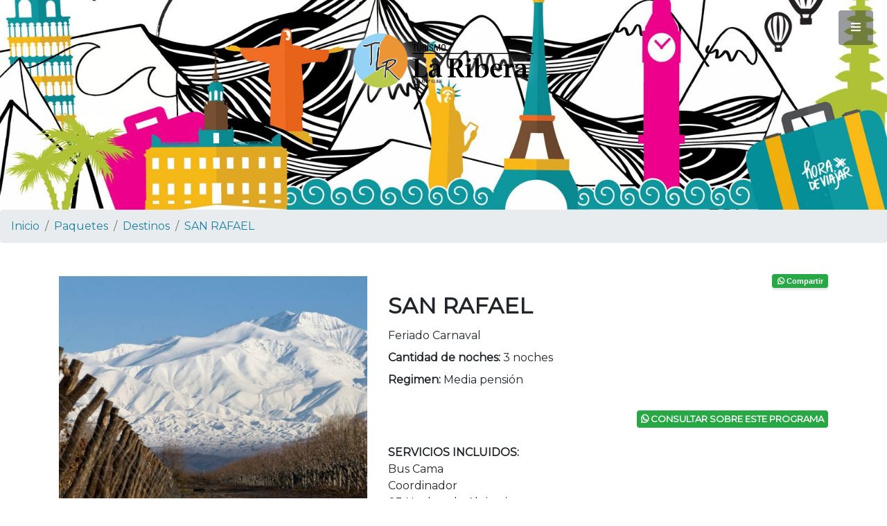

--- FILE ---
content_type: text/html; charset=UTF-8
request_url: https://www.turismolaribera.tur.ar/paquetes/destinos/222/san-rafael-
body_size: 4817
content:
﻿1<!DOCTYPE html>
<html lang="en">

  <head>

    <meta charset="utf-8">
    <meta name="viewport" content="width=device-width, initial-scale=1, shrink-to-fit=no">
    <meta name="description" content="Feriado Carnaval ">
    <meta name="author" content="www.mediaclic.com.ar">
		
	<base href="https://www.turismolaribera.tur.ar/">
	<meta name="keywords" content="argentina, santa fe, turismo, viajes, vacaciones, salidas grupales, destinos, norte argentino, sur argentino, centro argentino, litoral argentino, europa, latinoamerica , productos, Destinos, SAN RAFAEL , {descripcion}">
	<meta property="og:title" content="SAN RAFAEL ">
	<meta property="og:site_name" content="www.turismolaribera.com">
	<meta property="og:type" content="blog"> 
	<meta property="og:image" content="http://www.turismolaribera.tur.ar/timthumb.php?src=images/productos/producto-preview-2974.jpg&amp;q=100&amp;w=1200&amp;h=630">
	<meta property="og:description" content="Feriado Carnaval ">
	
<link rel="shortcut icon" href="https://www.turismolaribera.tur.ar/images/fav/apple-icon-60x60.png" />
<link rel="apple-touch-icon" sizes="57x57" href="https://www.turismolaribera.tur.ar/images/fav/apple-icon-57x57.png">
<link rel="apple-touch-icon" sizes="60x60" href="https://www.turismolaribera.tur.ar/images/fav/apple-icon-60x60.png">
<link rel="apple-touch-icon" sizes="72x72" href="https://www.turismolaribera.tur.ar/images/fav/apple-icon-72x72.png">
<link rel="apple-touch-icon" sizes="76x76" href="https://www.turismolaribera.tur.ar/images/fav/apple-icon-76x76.png">
<link rel="apple-touch-icon" sizes="114x114" href="https://www.turismolaribera.tur.ar/images/fav/apple-icon-114x114.png">
<link rel="apple-touch-icon" sizes="120x120" href="https://www.turismolaribera.tur.ar/images/fav/apple-icon-120x120.png">
<link rel="apple-touch-icon" sizes="144x144" href="https://www.turismolaribera.tur.ar/images/fav/apple-icon-144x144.png">
<link rel="apple-touch-icon" sizes="152x152" href="https://www.turismolaribera.tur.ar/images/fav/apple-icon-152x152.png">
<link rel="apple-touch-icon" sizes="180x180" href="https://www.turismolaribera.tur.ar/images/fav/apple-icon-180x180.png">
<link rel="icon" type="image/png" sizes="192x192"  href="https://www.turismolaribera.tur.ar/images/fav/android-icon-192x192.png">
<link rel="icon" type="image/png" sizes="32x32" href="https://www.turismolaribera.tur.ar/images/fav/favicon-32x32.png">
<link rel="icon" type="image/png" sizes="96x96" href="https://www.turismolaribera.tur.ar/images/fav/favicon-96x96.png">
<link rel="icon" type="image/png" sizes="16x16" href="https://www.turismolaribera.tur.ar/images/fav/favicon-16x16.png">
<link rel="manifest" href="https://www.turismolaribera.tur.ar/images/fav/manifest.json">
<meta name="msapplication-TileColor" content="#ffffff">
<meta name="msapplication-TileImage" content="https://www.turismolaribera.tur.ar/images/fav/ms-icon-144x144.png">
<meta name="theme-color" content="#ffffff">

    <title>Turismo La Ribera /  / Destinos / SAN RAFAEL </title>

    <!-- Bootstrap Core CSS -->
    <link href="vendor/bootstrap/css/bootstrap.min.css" rel="stylesheet">

    <!-- Custom Fonts -->
    <link href="vendor/fontawesome-free/css/all.min.css" rel="stylesheet" type="text/css">
    <link href="https://fonts.googleapis.com/css?family=Montserrat" rel="stylesheet">
	<link href="vendor/simple-line-icons/css/simple-line-icons.css" rel="stylesheet">

    <!-- Custom CSS -->
    <link href="css/stylish-portfolio.css" rel="stylesheet">
	<link href="css/float-mobile-icon.css" rel="stylesheet">

  </head>

  <body id="page-top" class="productos.listado">
  
  <!-- Global site tag (gtag.js) - Google Analytics -->
<script async src="https://www.googletagmanager.com/gtag/js?id=UA-169913843-1"></script>
<script>
  window.dataLayer = window.dataLayer || [];
  function gtag(){
  dataLayer.push(arguments);
  }
  gtag('js', new Date());

  gtag('config', 'UA-169913843-1');
</script>

  	<div id="fb-root"></div>
	<script async defer crossorigin="anonymous" src="https://connect.facebook.net/es_LA/sdk.js#xfbml=1&version=v7.0"></script>
    
    <!-- Navigation -->
    <a class="menu-toggle rounded" href="#">
      <i class="fas fa-bars" style="margin-top: 16px"></i>
    </a>
    <nav id="sidebar-wrapper">
      <ul class="sidebar-nav">
        <li class="sidebar-brand">
          <a class="js-scroll-trigger" href="#page-top">Menú</a>
        </li>
        <li class="sidebar-nav-item">
          <a class="js-scroll-trigger" href="https://www.turismolaribera.tur.ar/">Inicio</a>
        </li>
        <li class="sidebar-nav-item">
          <a class="js-scroll-trigger" href="https://www.turismolaribera.tur.ar/nosotros">Nosotros</a>
        </li>
        <li class="sidebar-nav-item">
          <a class="js-scroll-trigger" href="https://www.turismolaribera.tur.ar/destinos">Paquetes turísticos</a>
        </li>
        <li class="sidebar-nav-item">
          <a class="js-scroll-trigger" href="https://www.turismolaribera.tur.ar/amigos-viajeros">Amigos viajeros</a>
        </li>
        <li class="sidebar-nav-item">
          <a class="js-scroll-trigger" href="https://www.turismolaribera.tur.ar/paquetes/tags/seguros-de-viaje">Seguros de viaje</a>
        </li>
        <li class="sidebar-nav-item">
          <a class="js-scroll-trigger" href="https://www.turismolaribera.tur.ar/luna-de-miel">Luna de miel</a>
        </li>
        <li class="sidebar-nav-item">
          <a class="js-scroll-trigger" href="https://www.turismolaribera.tur.ar/informacion-de-interes">Información de interés</a>
        </li>
        <li class="sidebar-nav-item">
          <a class="js-scroll-trigger" href="https://www.turismolaribera.tur.ar/contacto">Contacto</a>
        </li>
        <li class="sidebar-nav-item">
          <a class="js-scroll-trigger" href="https://www.turismolaribera.tur.ar/condiciones-generales">Condiciones generales</a>
        </li>
      </ul>
    </nav>
	
	    <!-- Header -->
    <header class="mastheadinner">
		<div class="container text-center my-5">
			<h1 class="mb-1">
				<img src="img/logo-tr-c.png" alt="Turismo La Ribera /  / Destinos / SAN RAFAEL " class="logo" style="-webkit-filter: blur(15px);filter: drop-shadow(0 0 10px rgba(255, 255, 255, 0.8));">
			</h1>
		</div>
		<div class="overlay"></div>
    </header>
   

	
	<nav aria-label="breadcrumb">
	  <ol class="breadcrumb">
		<li class="breadcrumb-item" aria-current="page"><a href="http://www.turismolaribera.tur.ar/">Inicio</a></li>
		<li class="breadcrumb-item" aria-current="page"><a href="http://www.turismolaribera.tur.ar/destinos">Paquetes</a></li>
		<li class="breadcrumb-item" aria-current="page"><a href="paquetes/destinos">Destinos</a></li>
		<li class="breadcrumb-item" aria-current="page"><a href="paquetes/destinos/222/san-rafael-">SAN RAFAEL </a></li>
	  </ol>
	</nav>
	
	
	<!-- Page Content -->
    <div class="container">
	<div class="row no-gutters">
	
		<div class="card col-lg-12 col-md-12 mb-12 wow fadeIn individuos mt-5">
            <div class="row">
				<div class="col-12 col-md-5">
					<img class="img-fluid mb-2" src="images/productos/800x600/producto-preview-2974.jpg" alt="SAN RAFAEL ">
					<img class="img-fluid mb-2" src="images/productos/800x600/producto-preview-2978.jpg" alt="SAN RAFAEL ">
					<img class="img-fluid mb-2" src="images/productos/800x600/producto-preview-2977.jpg" alt="SAN RAFAEL ">
				</div>
				<div class="col-12 col-md-7">

					<div class="text-right">
						<div class="fb-share-button" data-href="paquetes/destinos/222/san-rafael-" data-layout="button" data-size="small" data-mobile-iframe="true"><a target="_blank" href="https://www.facebook.com/sharer/sharer.php?u=https%3A%2F%2Fdevelopers.facebook.com%2Fdocs%2Fplugins%2F&amp;src=sdkpreparse" class="fb-xfbml-parse-ignore">Compartir</a></div>
						<a href="https://api.whatsapp.com/send?phone=&text=Te recomiendo que veas esta oferta de viaje que puede interesarte: http://www.turismolaribera.tur.ar/paquetes/destinos/222/san-rafael-" class="btn btn-extrasmall btn-success">
							<i class="fab fa-whatsapp"></i> Compartir
						</a>    
					</div>

					<h2 class="card-title text-uppercase">SAN RAFAEL  <span style="color: #666;"></span></h2>
					<div class="card-text mt-2">Feriado Carnaval </div>
					<div class="card-text notEmpty-campo1 mt-2"><strong>Cantidad de noches:</strong> 3 noches</div>
					<div class="card-text notEmpty-campo2 mt-2"><strong>Regimen:</strong> Media pensión</div>
					<h3 class=" mt-2">
						<p class="mb-0 badge badge-danger precioOriginal isPrecioOferta nomostrarsies0">Desde $ 0</p>
						<p class="mb-0 badge badge-success text-uppercase precioOferta isPrecioOferta nomostrarsies0">$ 0.00</p>
						<p class="mb-0 badge badge-success text-uppercase descuento isPrecioOferta nomostrarsies0">0% OFF</p>
						<p class="mb-0 badge badge-warning text-uppercase"></p>
					</h3>
					<br>
					<div class="text-right">
					<a href="https://api.whatsapp.com/send?phone=+5493425254908&text=Quisiera hacer una consulta sobre SAN RAFAEL  ( http://www.turismolaribera.tur.ar/paquetes/destinos/222/san-rafael- )" class="badge badge-success text-uppercase" style="font-size: 13px; padding: 6px">
						<i class="fab fa-whatsapp"></i> Consultar sobre este programa
					</a>
					</div>
					<br>
					<div class="card-text mb-4"><strong>SERVICIOS INCLUIDOS:</strong><br />
Bus Cama <br />
Coordinador<br />
03 Noches de Alojamiento <br />
<br />
Media Pensión + Desayuno de bienvenida en bodega <br />
Excursiones: Circuito productivo + Visita a Bodega <br />
<br />
<br />
SALIDA 13 FEBRERO<br />
HOTEL ALAS -----$454.500 por persona.- <br />
<br />
<br />
OPCIONALES RECOMENDADAS:<br />
Cañón del Atuel – Dique Los Reyunos<br />
<br />
<br />
RUTAS DE EMBARQUE: <br />
Paraná – Santa Fe – Santo Tomé - Arocena – Esperanza - Humboldt – Nvo. Torino – Rafaela – Clucellas – María Juana – Sastre – San Jorge –  Carlos Pellegrini – El Trébol - San Francisco. <br />
<br />
<br />
Salida de Operador Mayorista <br />
<br />
<br />
<br />
<br />
</div>
					<div class="mt-4">
					<h6>Encontrá tu destino... </h6>
					<a href="paquetes/tags/familia" class="mt-3 btn btn-default btn-sm">Familia</a>
					<a href="paquetes/tags/naturaleza" class="mt-3 btn btn-default btn-sm">Naturaleza</a>
					<a href="paquetes/tags/argentina" class="mt-3 btn btn-default btn-sm">Argentina</a>
					<a href="paquetes/tags/montañas" class="mt-3 btn btn-default btn-sm">Montañas</a>
					<a href="paquetes/tags/verano" class="mt-3 btn btn-default btn-sm">Verano</a>
					<a href="paquetes/tags/escapadas" class="mt-3 btn btn-default btn-sm">Escapadas</a>
					</div>
					<hr>
					<h4 class="mt-4">¿Tenés alguna duda?, Consultanos...</h4>
					<form action="index.php" method="post" id="myForm" class="message-form ajax mt-3 col-md-12 mx-auto">
						<input type="text" name="controlAntiBots" value="" style="display: none;">
						<input type="hidden" name="action" value="Contacto::enviarConsultaAjax">
					  <div>
						<div class="row form-group">
							<input class="form-control" name="nombre" type="text" value="" size="30" aria-required="true" placeholder="Nombre*" title="Nombre" required>
						</div>
						<div class="row form-group">
							<input class="form-control" name="email" type="email" value="" size="30" aria-required="true" placeholder="Email*" title="Email" required>
						</div>
						<div class="row form-group">
							<input class="form-control" name="telefono" type="text" value="" size="30" aria-required="true" placeholder="Teléfono*" title="Nombre" required>
						</div>
						<div class="row form-group">
						  <textarea class="form-control" id="message" name="mensaje" cols="45" rows="6" aria-required="true" placeholder="Mensaje" title="Mensaje" required>Quisiera realizar una consulta sobre el paquete SAN RAFAEL  
						  http://www.turismolaribera.tur.ar/paquetes/destinos/222/san-rafael-
						  </textarea>
						</div>
						<div class="row form-group">
						<div class="mensajes-ajax"></div>
						  <button name="submit" class="btn btn-primary" type="submit" id="submit">Enviar mensaje</button>
						</div>
						<div class="clearfix"></div>
					  </div>
					</form>

				</div>
			</div>
			<div class="row">
				<div class="col-md-8 mt-5 mx-auto">
					<a class="btn btn-lg btn-info rounded-circle mx-auto text-white" href="paquetes/destinos">
					  <i class="fas fa-chevron-left"></i>
					</a>
				</div>
			</div>
        </div>
		
	</div>
	</div>

	

			
            
			
            
			
            
			
            
			
            
			
	


    <!-- Footer -->
    <footer class="footer text-center">
      <div class="container-fluidjs-scroll-trigger" id="map">
        <iframe src="https://www.google.com/maps/embed?pb=!1m18!1m12!1m3!1d3396.9764716099257!2d-60.7096991842237!3d-31.634494581331964!2m3!1f0!2f0!3f0!3m2!1i1024!2i768!4f13.1!3m3!1m2!1s0x95b5a9c7984e6fdf%3A0x2fbc7f71367a2fd!2sBv.%20Pellegrini%202934%2C%20S3000ADF%20Santa%20Fe!5e0!3m2!1ses-419!2sar!4v1647520663961!5m2!1ses-419!2sar" width="100%" height="450" style="border:0;" allowfullscreen="" loading="lazy"></iframe>
      </div>
      <br>
      <div class="container">
        <ul class="list-inline mb-5">
          <li class="list-inline-item">
            <a class="social-link rounded-circle text-white mr-3" href="https://www.facebook.com/turismolaribera">
              <i class="icon-social-facebook"></i>
            </a>
          </li>
          <li class="list-inline-item">
            <a class="social-link rounded-circle text-white" href="https://www.instagram.com/turismolaribera">
              <i class="icon-social-instagram"></i>
            </a>
          </li>
        </ul>
        <p class="text-muted small mb-0">Copyright &copy; Turismo La Ribera 2018</p>
        <p class="text-muted small mb-0">
        TURISMO LA RIBERA S.R.L. / CUIT 30-71212869-7 / Legajo Nro 13866</p><hr>
        Boulevard Pellegrini 2934 – Santa Fe<hr>
		<p class="text-muted small mb-0"><a href="https://www.turismolaribera.tur.ar/condiciones-generales">Condiciones generales</a></p>
        <p class="text-muted small mb-0">Diseño web por <a href="http://www.mediaclic.com.ar" target="_BLANK" title="Diseño web en santa fe">www.mediaclic.com.ar</a></p>

<div class="row">
<div class="col-6 col-md-2 col-sm-4 mx-auto">
<div class="row">
		<div class="col-12 pt-4">
			<a href="f960.pdf" target="_blank"><img src="img/afip.jpg" class="img-fluid" style="max-width: 80px;"></a>
		</div>
</div>
</div>
</div>


</div>
    </footer>

	  <a href="https://api.whatsapp.com/send?phone=+5493424221059&text=Quisiera hacer una consulta" class="float-mobile-icon whatsapp">
      <i class="fab fa-whatsapp pepe"></i>  
    </a>
	
    <!-- Scroll to Top Button-->
    <a class="scroll-to-top rounded js-scroll-trigger" href="/paquetes/destinos/222/san-rafael-#page-top">
      <i class="fas fa-angle-up"></i>
    </a>

    <!-- Bootstrap core JavaScript -->
    <script src="vendor/jquery/jquery.min.js"></script>
    <script src="vendor/bootstrap/js/bootstrap.bundle.min.js"></script>

    <!-- Plugin JavaScript -->
    <script src="vendor/jquery-easing/jquery.easing.min.js"></script>

    <!-- Custom scripts for this template -->
    <script src="js/stylish-portfolio.min.js"></script>
	<script src="js/init.float-mobile-icon.js"></script>
	<script src="js/init.js"></script>

  </body>

	<!-- Global site tag (gtag.js) - Google Analytics -->
	<script async src="https://www.googletagmanager.com/gtag/js?id=UA-128498313-1"></script>
	<script>
	  window.dataLayer = window.dataLayer || [];
	  function gtag(){ dataLayer.push(arguments); }
	  gtag('js', new Date());

	  gtag('config', 'UA-128498313-1');
	</script>
	
	<!-- Facebook Pixel Code -->
<script>
  !function(f,b,e,v,n,t,s)
  {if(f.fbq)return;n=f.fbq=function(){n.callMethod?
  n.callMethod.apply(n,arguments):n.queue.push(arguments)};
  if(!f._fbq)f._fbq=n;n.push=n;n.loaded=!0;n.version='2.0';
  n.queue=[];t=b.createElement(e);t.async=!0;
  t.src=v;s=b.getElementsByTagName(e)[0];
  s.parentNode.insertBefore(t,s)}(window, document,'script',
  'https://connect.facebook.net/en_US/fbevents.js');
  fbq('init', '2698209013529608');
  fbq('track', 'PageView');
</script>
<noscript><img height="1" width="1" style="display:none"
  src="https://www.facebook.com/tr?id=2698209013529608&ev=PageView&noscript=1"
/></noscript>
<!-- End Facebook Pixel Code -->

</html>


--- FILE ---
content_type: text/css
request_url: https://www.turismolaribera.tur.ar/css/stylish-portfolio.css
body_size: 2263
content:
/*!
 * Start Bootstrap - Stylish Portfolio v5.0.1 (https://startbootstrap.com/template-overviews/stylish-portfolio)
 * Copyright 2013-2018 Start Bootstrap
 * Licensed under MIT (https://github.com/BlackrockDigital/startbootstrap-stylish-portfolio/blob/master/LICENSE)
 */

body,
html {
  width: 100%;
  height: 100%;
}

body {
  font-family: 'Montserrat';
  margin-top: -24px;
}

.card {
	border: none;
}

.btn-xl {
  padding: 1.25rem 2.5rem;
}

.breadcrumb { 
	margin-bottom: 0;
}

.content-section {
  padding-top: 2rem;
  padding-bottom: 2rem;
}

.content-section-heading h2 {
  font-size: 3rem;
}

.content-section-heading h3 {
  font-size: 1rem;
  text-transform: uppercase;
}

.btn-extrasmall {
	font-family: Helvetica, Arial, sans-serif;
    vertical-align: middle;
	padding: .22rem .4rem;
    font-size: .875rem;
    line-height: 0.9;
    border-radius: .2rem;
    font-size: 0.7em;
    margin-top: -12px;
	font-weight: 700;
	box-shadow: none;
	-webkit-box-shadow: none;
}

.btn {
	
	box-shadow: none;
	-webkit-box-shadow: none;
}

h1,
h2,
h3,
h4,
h5,
h6 {
  font-weight: 700;
}

h2 {
	text-transform: uppercase;
}

.text-faded {
  color: rgba(255, 255, 255, 0.7);
}

/* Map */
.map {
  height: 30rem;
}

@media (max-width: 992px) {
  .map {
    height: 75%;
  }
}

.map iframe {
  pointer-events: none;
}

.scroll-to-top {
  position: fixed;
  right: 15px;
  bottom: 15px;
  display: none;
  width: 50px;
  height: 50px;
  text-align: center;
  color: white;
  background: rgba(52, 58, 64, 0.5);
  line-height: 45px;
}

.scroll-to-top:focus, .scroll-to-top:hover {
  color: white;
}

.scroll-to-top:hover {
  background: #343a40;
}

.scroll-to-top i {
  font-weight: 800;
  line-height: 3rem;
}

body.inicio .mastheadinner {
  display: none;
}

.mastheadinner {
  position: relative;
  display: table;
  width: 100%;
  height: auto;
  padding-bottom: 8rem;
  background: url("../img/bg-masthead2.jpg");
  background-position: bottom;
  background-repeat: repeat-x;
  background-size: cover;
}

.custom-margin {
  margin-top: 40vh;
}
@media (min-width: 768px) {
  .custom-margin {
      margin-top: 200px; /* Mayor margen superior para pantallas medianas y más grandes */
  }
}

#menu {
  margin-top: 20px;
  margin-bottom: 20px;
  margin-left: 20px;
  display: block;
  }

  #menu a {
    margin-left: 4px;
    margin-right: 4px;
    color: #fddbb5;
    text-decoration: none;
    }

#menu a:hover {
  color: #fff;
}

.mastheadinner h1 {
  font-size: 4rem;
  margin: 0;
  padding: 0;
}

.mastheadinner h1 img.logo {
	max-width: 260px;
}

.masthead {
  min-height: 50rem;
  position: relative;
  display: table;
  width: 100%;
  height: auto;
  padding-bottom: 8rem;
  background: -webkit-gradient(linear, left top, right top, from(rgba(255, 255, 255, 0.1)), to(rgba(255, 255, 255, 0.1))), url("../img/bg-masthead3.jpg");
  background: linear-gradient(90deg, rgba(255, 255, 255, 0.1) 0%, rgba(255, 255, 255, 0.1) 100%), url("../img/bg-masthead3.jpg");
  background-position: center center;
  background-repeat: no-repeat;
  background-size: cover;
}

.masthead h1 {
  font-size: 4rem;
  margin: 0;
  padding: 0;
}

.masthead h1 img.logo {
	max-width: 460px;
}

@media (max-width: 480px) {
	.masthead h1 img.logo {
		max-width: 90%;
	}
  .masthead {
    height: 100vh;
	background-position: -130px center;
  }
}

@media (min-width: 992px) {
  .masthead {
    height: 100vh;
  }
  .masthead h1 {
    font-size: 5.5rem;
  }
}

/* Side Menu */
#sidebar-wrapper {
  position: fixed;
  z-index: 2;
  right: 0;
  width: 250px;
  height: 100%;
  -webkit-transition: all 0.4s ease 0s;
  transition: all 0.4s ease 0s;
  -webkit-transform: translateX(250px);
  transform: translateX(250px);
  background: #1D809F;
  border-left: 1px solid rgba(255, 255, 255, 0.1);
}

.sidebar-nav {
  position: absolute;
  top: 0;
  width: 250px;
  margin: 0;
  padding: 0;
  list-style: none;
}

.sidebar-nav li.sidebar-nav-item a {
  display: block;
  text-decoration: none;
  color: #fff;
  padding: 15px;
}

.sidebar-nav li a:hover {
  text-decoration: none;
  color: #fff;
  background: rgba(255, 255, 255, 0.2);
}

.sidebar-nav li a:active,
.sidebar-nav li a:focus {
  text-decoration: none;
}

.sidebar-nav > .sidebar-brand {
  font-size: 1.2rem;
  background: rgba(52, 58, 64, 0.1);
  height: 80px;
  line-height: 50px;
  padding-top: 15px;
  padding-bottom: 15px;
  padding-left: 15px;
}

.sidebar-nav > .sidebar-brand a {
  color: #fff;
}

.sidebar-nav > .sidebar-brand a:hover {
  color: #fff;
  background: none;
}

#sidebar-wrapper.active {
  right: 250px;
  width: 250px;
  -webkit-transition: all 0.4s ease 0s;
  transition: all 0.4s ease 0s;
}

.menu-toggle {
  position: fixed;
  right: 20px;
  width: 50px;
  top: 15px;
  height: 50px;
  text-decoration: none;
  text-align: center;
  color: #fff;
  background: rgba(52, 58, 64, 0.5);
  line-height: 45px;
  z-index: 999;
}

.menu-toggle:focus, .menu-toggle:hover {
  text-decoration: none;
  color: #fff;
}

.menu-toggle:hover {
  background: #343a40;
}

.dropdown-menu {
	width: 300px;
}

.service-icon {
  background-color: #fff;
  color: #1D809F;
  height: 7rem;
  width: 7rem;
  display: block;
  line-height: 7.5rem;
  font-size: 2.25rem;
  -webkit-box-shadow: 0 3px 3px 0 rgba(0, 0, 0, 0.1);
  box-shadow: 0 3px 3px 0 rgba(0, 0, 0, 0.1);
}

.info-item  a {
	color: rgba(255, 255, 255, 0.7);
	text-decoration: none;
}

.service-icon i {
	line-height: 7rem;
}

.callout {
  padding: 50px 0 400px 0;
  background: -webkit-gradient(linear, left top, right top, from(rgba(255, 255, 255, 0.1)), to(rgba(255, 255, 255, 0.1))), url("../img/bg-callout.jpg");
  background: linear-gradient(90deg, rgba(255, 255, 255, 0.1) 0%, rgba(255, 255, 255, 0.1) 100%), url("../img/bg-callout.jpg");
  background-position: center center;
  background-repeat: no-repeat;
  background-size: cover;
}

.callout .container {
	padding-top: 0;
}

.callout h2 {
  font-size: 3.5rem;
  font-weight: 700;
  display: block;
  max-width: 30rem;
}


#abuelos-viajeros {
	background: url(../img/bg-callout.jpg) cover;
}


.portfolio-item {
  display: block;
  position: relative;
  overflow: hidden;
  max-width: 530px;
  margin: auto auto 1rem;
}

.portfolio-item .caption {
  display: -webkit-box;
  display: -ms-flexbox;
  display: flex;
  height: 100%;
  width: 100%;
  background-color: rgba(33, 37, 41, 0.2);
  position: absolute;
  top: 0;
  bottom: 0;
  z-index: 1;
}

.portfolio-item .caption .caption-content {
  color: #fff;
  margin: auto 2rem 2rem;
}

.inspirate .portfolio-item .caption .caption-content {
  margin: auto;
}


.portfolio-item .caption .caption-content h2 {
  font-size: 1.6rem;
  text-transform: uppercase;
  text-shadow: 2px;
  text-shadow: 1px 1px 3px #000;
}

.portfolio-item .caption .caption-content p {
  font-weight: 300;
  font-size: 1.2rem;
  text-shadow: 1px 1px 2px #000;
}

.portfolio-item .caption .caption-content .badge {
  text-shadow: none;
}

@media (min-width: 992px) {
  .portfolio-item {
    max-width: none;
    margin: 0;
  }
  .portfolio-item .caption {
    -webkit-transition: -webkit-clip-path 0.25s ease-out, background-color 0.7s;
    -webkit-clip-path: inset(0px);
    clip-path: inset(0px);
  }
  .portfolio-item .caption .caption-content {
    -webkit-transition: opacity 0.25s;
    transition: opacity 0.25s;
    margin-left: 5rem;
    margin-right: 5rem;
    margin-bottom: 5rem;
  }
  .portfolio-item img {
    -webkit-transition: -webkit-clip-path 0.25s ease-out;
    -webkit-clip-path: inset(-1px);
    clip-path: inset(-1px);
  }
  .portfolio-item:hover img {
    -webkit-clip-path: inset(2rem);
    clip-path: inset(2rem);
  }
  .portfolio-item:hover .caption {
    background-color: rgba(29, 128, 159, 0.9);
    -webkit-clip-path: inset(2rem);
    clip-path: inset(2rem);
  }
}

footer.footer {
  padding-top: 5rem;
  padding-bottom: 5rem;
}

footer.footer .social-link {
  display: block;
  height: 4rem;
  width: 4rem;
  line-height: 4.3rem;
  font-size: 1.5rem;
  background-color: #1D809F;
  -webkit-transition: background-color 0.15s ease-in-out;
  transition: background-color 0.15s ease-in-out;
  -webkit-box-shadow: 0 3px 3px 0 rgba(0, 0, 0, 0.1);
  box-shadow: 0 3px 3px 0 rgba(0, 0, 0, 0.1);
}

footer.footer .social-link:hover {
  background-color: #155d74;
  text-decoration: none;
}

footer.footer .social-link i {
	line-height: 4rem;
}

a {
  color: #1D809F;
}

a:hover, a:focus, a:active {
  color: #155d74;
}

.btn.rounded-circle {
  display: block;
  height: 4rem;
  width: 4rem;
  line-height: 4.3rem;
  font-size: 1.5rem;
  background-color: #1D809F;
  -webkit-transition: background-color 0.15s ease-in-out;
  transition: background-color 0.15s ease-in-out;
  -webkit-box-shadow: 0 3px 3px 0 rgba(0, 0, 0, 0.1);
  box-shadow: 0 3px 3px 0 rgba(0, 0, 0, 0.1);
}

.btn.rounded-circle i {
	line-height: 2.6rem;
}

.btn-primary {
  background-color: #1D809F !important;
  border-color: #1D809F !important;
  color: #fff !important;
}

.btn-primary:hover, .btn-primary:focus, .btn-primary:active {
  background-color: #155d74 !important;
  border-color: #155d74 !important;
}

.btn-secondary {
  background-color: #ecb807 !important;
  border-color: #ecb807 !important;
  color: #fff !important;
}

.btn-secondary:hover, .btn-secondary:focus, .btn-secondary:active {
  background-color: #ba9106 !important;
  border-color: #ba9106 !important;
}

.btn-dark {
  color: #fff !important;
}

.btn {
  -webkit-box-shadow: 0px 3px 3px 0px rgba(0, 0, 0, 0.1);
  box-shadow: 0px 3px 3px 0px rgba(0, 0, 0, 0.1);
  font-weight: 700;
}

.bg-primary {
  background-color: #1D809F !important;
}

.text-primary {
  color: #1D809F !important;
}

.text-secondary {
  color: #ecb807 !important;
}

.precioOriginal.nomostrarsies0 {
	display: none !important;
}

.precioOriginal.isPrecioOferta {
	display: inline-block;
}
.precioOriginal.isPrecioOferta1 {
	text-decoration: line-through;
}
.precioOferta.isPrecioOferta {
	display: none;
}
.precioOferta.isPrecioOferta1 {
	display: inline-block;
}
.descuento.isPrecioOferta {
	display: none;
}
.descuento.isPrecioOferta1 {
	display: inline-block;
}


--- FILE ---
content_type: text/css
request_url: https://www.turismolaribera.tur.ar/css/float-mobile-icon.css
body_size: 437
content:
/* -------------------------------- 

Primary style

-------------------------------- */

*, *:after, *:before {
  -webkit-box-sizing: border-box;
  -moz-box-sizing: border-box;
  box-sizing: border-box;
}

/* -------------------------------- 

Main components 

-------------------------------- */

.float-mobile-icon.whatsapp {
  bottom: 20px;
  left: 20px;
  height: 60px;
  width: 60px;
  background: #25D366;
  border-radius: 50%;
  padding: 5px;
  box-shadow: 2px 2px 6px #d3d3d3;
  color: #fff;
  font-size: 38px;
  text-align: center;
  visibility: hidden;
}

.float-mobile-icon.whatsapp i {
	margin-top: 4px;
}

.float-mobile-icon {
  z-index: 999999;
  display: inline-block;
  position: fixed;
  box-shadow: 0 0 10px rgba(0, 0, 0, 0.05);
  /* image replacement properties */
  overflow: hidden;
  white-space: nowrap;
  visibility: hidden;
  opacity: 1;
  -webkit-transition: opacity .3s 0s, visibility 0s .3s;
  -moz-transition: opacity .3s 0s, visibility 0s .3s;
  transition: opacity .3s 0s, visibility 0s .3s;
}
.float-mobile-icon.fmi-is-visible, .float-mobile-icon.fmi-fade-out, .no-touch .fmi-top:hover {
  -webkit-transition: opacity .3s 0s, visibility 0s 0s;
  -moz-transition: opacity .3s 0s, visibility 0s 0s;
  transition: opacity .3s 0s, visibility 0s 0s;
}
.float-mobile-icon.fmi-is-visible {
  /* the button becomes visible */
  visibility: visible;
  opacity: 1;
}
.float-mobile-icon.fmi-fade-out {
  /* if the user keeps scrolling down, the button is out of focus and becomes less visible */
  opacity: 1;
}
.no-touch .float-mobile-icon:hover {
  background-color: #fff;
  opacity: 1;
}
@media only screen and (max-width: 768px) {
  .fmi-whatsapp {
  
  }
}


--- FILE ---
content_type: application/javascript
request_url: https://www.turismolaribera.tur.ar/js/init.js
body_size: 420
content:
// ON DOM READY

$(document).ready(function() {
	inicializar();
});

function inicializar() {

	$("#buscar").click(function(e) {
		e.preventDefault();
		location.href="paquetes/resultados/" + $("#filtro").val();
	});
	$("#filtro").keypress(function(e) {
		if(e.which == 13) {
			location.href="paquetes/resultados/" + $("#filtro").val();
		}
	});
	
    $("form.ajax").submit(function(event) {
        var messagesResult = "";
        event.preventDefault();
        var theForm = $(this);
        ajax($(this).attr("action"), $(this).serialize(), $(this).find(".mensajes-ajax"), function(messagesResult) {
            if (messagesResult == 'Ok') {
                theForm.find(".cleanAfterSend").val(null);
                theForm.find(".cleanAfterSend").val("");
            } else {
            }
        });
    });
	
	$('[href="#masproyectos"]').click(function(e) {
		e.preventDefault();
		$(this).hide();
		$(".masproyectos").removeClass("d-none");
	});
	
}


function ajax(url, params, target, additionalCallback) {
	$(target).empty();
	$(target).addClass("loading");
	$.ajax({
		url: url,
		data: params,
		evalScripts: true,
		success: function(contenido) {
			$(target).removeClass("loading");
			$(target).html(contenido);
			if (typeof messagesResult != "undefined") {
				additionalCallback(messagesResult);
			} else {
				additionalCallback();
			}
		}
	});
}

--- FILE ---
content_type: application/javascript
request_url: https://www.turismolaribera.tur.ar/js/init.float-mobile-icon.js
body_size: 144
content:
jQuery(document).ready(function($){
	// browser window scroll (in pixels) after which the "back to top" link is shown
	var offset = 10,
		//browser window scroll (in pixels) after which the "back to top" link opacity is reduced
		offset_opacity = 1200,
		//duration of the top scrolling animation (in ms)
		scroll_top_duration = 700,
		//grab the "back to top" link
		$back_to_top = $('.float-mobile-icon');

	//hide or show the "back to top" link
	$(window).scroll(function(){
		( $(this).scrollTop() > offset ) ? $back_to_top.addClass('fmi-is-visible') : $back_to_top.removeClass('fmi-is-visible fmi-fade-out');
		if( $(this).scrollTop() > offset_opacity ) { 
			$back_to_top.addClass('fmi-fade-out');
		}
	});
});